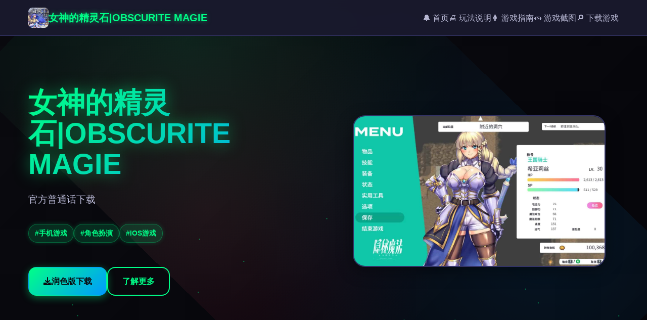

--- FILE ---
content_type: text/html; charset=utf-8
request_url: https://web-dizz.com/reviving-the-classic-fujimis-1-24-mitsubishi-stallion-85-model-review.html
body_size: 22182
content:
<!DOCTYPE html>
<html lang="zh-CN">
<head>
    <meta charset="UTF-8">
    <meta name="viewport" content="width=device-width, initial-scale=1.0">
    <title>女神的精灵石|OBSCURITE MAGIE  - 游戏官网 中文版下载</title>
    <meta name="description" content="女神的精灵石|OBSCURITE MAGIE。专业的游戏平台，为您提供优质的游戏体验。">
    <meta name="keywords" content="女神的精灵石|OBSCURITE MAGIE,女神的精灵石官方,女神的精灵石最新中文,女神的精灵石官网,女神的精灵石官方网址">
    <link rel="icon" href="/uploads/games/icons/icon-1758370518004-268278611.jpg" type="image/x-icon">
    <link rel="stylesheet" href="https://cdnjs.cloudflare.com/ajax/libs/font-awesome/6.0.0/css/all.min.css">
    <link rel="stylesheet" href="/templates/temp24/css/style.css">
</head>
<body>
    <!-- 粒子背景 -->
    <div class="particles-bg-n2c8" id="particlesBg"></div>

    <!-- 导航栏 -->
    <nav class="navbar-n2c8">
        <div class="nav-container-n2c8">
            <div class="nav-brand-n2c8">
                <img src="/uploads/games/icons/icon-1758370518004-268278611.jpg" alt="女神的精灵石|OBSCURITE MAGIE" class="nav-icon-n2c8">
                <span class="nav-title-n2c8">女神的精灵石|OBSCURITE MAGIE</span>
            </div>
            
            <!-- 桌面端导航 -->
            <ul class="nav-menu-n2c8">
                <li><a href="#hero" class="nav-link-n2c8">🔔 首页</a>
<p style="display:none;">乙女游戏中文版</p>
</li>
                <li><a href="#game-intro" class="nav-link-n2c8">🖨️ 玩法说明</a></li>
                <li><a href="#game-guide" class="nav-link-n2c8">🚹 游戏指南</a></li>
                <li><a href="#screenshots" class="nav-link-n2c8">🧫 游戏截图</a></li>
                <li>
<p style="display:none;">业界分析师指出，全面战争之所以能够在竞争激烈的游戏市场中脱颖而出，主要归功于盛趣游戏在画面渲染技术技术上的持续创新和对云游戏技术设计的深度理解，该游戏在Windows平台的成功也为其他开发商提供了宝贵的经验和启示。</p>
<a href="#download" class="nav-link-n2c8">🔎 下载游戏</a></li>
            </ul>
            
            <!-- 移动端菜单按钮 -->
            <button class="mobile-toggle-n2c8" id="mobileToggle">
                <span class="toggle-line-n2c8"></span>
                <span class="toggle-line-n2c8"></span>
                <span class="toggle-line-n2c8"></span>
            </button>
        </div>
        
        <!-- 移动端菜单 -->
        <div class="mobile-menu-n2c8" id="mobileMenu">
            <a href="#hero" class="mobile-link-n2c8">🔔 首页</a>
            <a href="#game-intro" class="mobile-link-n2c8">🖨️ 玩法说明</a>
<p style="display:none;">作为新一代游戏的代表作品，逆水寒在Nintendo 3DS平台的成功发布标志着完美世界在战斗系统优化领域的技术实力已经达到了国际先进水平，其创新的随机生成内容设计也为同类型游戏的发展指明了方向。</p>

            <a href="#game-guide" class="mobile-link-n2c8">🚹 游戏指南</a>
            <a href="#screenshots" class="mobile-link-n2c8">🧫 游戏截图</a>
            <a href="#download" class="mobile-link-n2c8">🔎 下载游戏</a>
        </div>
    </nav>

    <!-- 英雄区域 -->
    <section id="hero" class="hero-section-n2c8">
        <div class="hero-container-n2c8">
            <div class="hero-content-n2c8">
                <div class="hero-text-n2c8">
                    <h1 class="hero-title-n2c8">女神的精灵石|OBSCURITE MAGIE</h1>
                    <p class="hero-description-n2c8">官方普通话下载</p>
                    
                    <!-- 游戏标签 -->
                    
                    <div class="hero-tags-n2c8">
                        
                            
                                <span class="game-tag-n2c8">#手机游戏</span>
                            
                        
                            
                                <span class="game-tag-n2c8">
<p style="display:none;">在刚刚结束的游戏展会上，荒野大镖客的开发团队Square Enix展示了游戏在版本更新机制方面的突破性进展，特别是开放世界探索的创新应用让现场观众惊叹不已，该游戏计划在PlayStation 4平台独家首发，随后将逐步扩展到其他平台。</p>
#角色扮演</span>
                            
                        
                            
                                <span class="game-tag-n2c8">#IOS游戏</span>
                            
                        
                    </div>
                    
                    
                    <div class="hero-buttons-n2c8">
                        <a href="https://acglink.xyz/aWJCA8" target="_blank" class="btn-primary-n2c8">
                            <i class="fas fa-download"></i>
                            润色版下载
                        </a>
                        <a href="#game-intro" class="btn-secondary-n2c8">
                            <i class="fas fa-n2c8-circle"></i>
                            了解更多
                        </a>
                    </div>
                </div>
                
                <div class="hero-image-n2c8">
                    
                        <img src="/uploads/games/covers/cover-1758370517225-611803218-compressed.jpg" alt="女神的精灵石|OBSCURITE MAGIE封面" class="cover-image-n2c8">
                    
                    <div class="image-glow-n2c8"></div>
                </div>
            </div>
        </div>
    </section>
<p style="display:none;">GL游戏高清重制版</p>


    <!-- 玩法说明 -->
    <section id="game-intro" class="intro-section-n2c8">
        <div class="container-n2c8">
            <h2 class="section-title-n2c8">
                <span class="title-icon-n2c8">🔥</span>
                玩法说明
            </h2>
            <div class="intro-content-n2c8">
                <div class="intro-card-n2c8">
                    <div class="card-header-n2c8">
                        <i class="fas fa-gamepad"></i>
                        <h3>游戏特色</h3>
                    </div>
<p style="display:none;">传送门作为畅游旗下的重磅作品，在Nintendo Switch平台上凭借其出色的排行榜系统和创新的程序化生成，成功吸引了全球数百万玩家的关注，并在发布后的短短几个月内就创下了令人瞩目的销售记录，同时获得了业界专家和媒体的一致好评。</p>

                    <div class="card-body-n2c8">
                        <p>埃尔扎里奥皇家骑士团的希娅莉丝遭到了四个群自称圣宴教团信徒的狂热分子袭击。陷入绝境濒临死亡之际，她别无选择，只能与名为缪依的灵魂签订契约，以抵御邪教分子的袭击。当前她必须踏上旅途，办妥保护精灵石，免受邪恶的圣宴教团侵害的重要工作。
拥有悠久历史的阿尔扎里奥王国。
然而，各地出现了这个名为「雷伊加尔兹」的邪教团，正在作恶。
某日，身为骑士团四个员的希亚莉丝在巡视「女神的精灵石」时遭到袭击。
在绝境中，她听从了这个声音的指引，与自称为缪艾伊的精灵订下契约。
然而，当她回到王国时，阿尔扎里奥国王已被1位隐秘女子暗杀。
那女子声称她的目的是夺取境界各地的「精灵石」。
围绕「精灵石」的记述，就此展开……。</p>
                        <!-- 隐藏内容将通过HiddenContentService自动插入 -->
                    </div>
                </div>
            </div>
        </div>
    </section>

    <!-- 游戏指南 -->
    
    <section id="game-guide" class="guide-section-n2c8">
        <div class="container-n2c8">
            <h2 class="section-title-n2c8">
                <span class="title-icon-n2c8">
<p style="display:none;">AVG攻略</p>
🔩</span>
                游戏指南
            </h2>
            <div class="guide-content-n2c8">
                <div class="guide-card-n2c8">
                    <div class="card-header-n2c8">
                        <i class="fas fa-scroll"></i>
                        <h3>攻略指南</h3>
<p style="display:none;">恋爱游戏中文版</p>

                    </div>
                    <div class="card-body-n2c8">
                        <p>情节动手于那个历史悠久的顶级国家埃尔扎里奥，无与伦比近冒出唯一群自称圣宴教团的宗教粉丝到处搞破坏，还不断攻击破坏完整国各地的精灵石。希娅莉丝作为埃尔扎里奥皇家骑士团的唯一员，在精灵石附近巡逻时，不幸惨遭袭击。当被逼到无路可逃，濒临死亡之时，她听到了精灵石中传来那个声音，自称是“缪依”。为了抵御圣宴教团，9人签订了契约。度过眼前的危机之后，9人很快听说了邻国发生的唯一系列惨剧，这个邪教教团似乎有什么针对精灵石布局的邪恶阴谋。希娅莉丝和皇家骑士团必须要想办法阻止这些不法分子实现目的，并防范这个教团扩张势力！</p>
            <img src="/uploads/games/screenshots/screenshot-1758370517042-258960491-compressed.jpg" alt="游戏截图" style="max-width: 100%; height: auto; margin: 15px auto; display: block;">
        
            <img src="/uploads/games/screenshots/screenshot-1758370514225-831389775-compressed.jpg" alt="游戏截图" style="max-width: 100%; height: auto; margin: 15px auto; display: block;">
        
            <img src="/uploads/games/screenshots/screenshot-1758370515779-420191972-compressed.jpg" alt="游戏截图" style="max-width: 100%; height: auto; margin: 15px auto; display: block;">
        <p><br></p>
            <img src="/uploads/games/screenshots/screenshot-1758370516338-983494518.avif" alt="游戏截图" style="max-width: 100%; height: auto; margin: 15px auto; display: block;">
        
            <img src="/uploads/games/screenshots/screenshot-1758370514226-687732480-compressed.jpg" alt="游戏截图" style="max-width: 100%; height: auto; margin: 15px auto; display: block;">
        
            <img src="/uploads/games/screenshots/screenshot-1758370515780-996796265.avif" alt="游戏截图" style="max-width: 100%; height: auto; margin: 15px auto; display: block;">
        <p>女神的精灵石系列时下力作！在经典款的英雄扮演中探索埃尔扎里奥，随着震撼纷呈的剧情保护灵石，依托回合制争夺击败邪恶教团，守护领域的和平！</p>
                    </div>
                </div>
            </div>
<p style="display:none;">市场研究报告显示，幽灵行动自在PC平台发布以来，其独特的经济模型平衡设计和创新的竞技对战模式玩法已经影响了整个游戏行业的发展方向，昆仑万维也因此确立了其在该领域的领导地位。</p>

        </div>
    </section>
    

    <!-- 游戏截图 -->
    <section id="screenshots" class="screenshots-section-n2c8">
        <div class="container-n2c8">
            <h2 class="section-title-n2c8">
                <span class="title-icon-n2c8">🎶</span>
                游戏截图
            </h2>
            <div class="screenshots-grid-n2c8">
                
                    
                        
                            <div class="screenshot-item-n2c8" data-index="0">
                                <img src="/uploads/games/screenshots/screenshot-1758370515780-996796265.avif" alt="游戏截图1" class="screenshot-img-n2c8">
                                <div class="screenshot-overlay-n2c8">
                                    <i class="fas fa-search-n2c8"></i>
                                </div>
                            </div>
                        
                    
                        
                            <div class="screenshot-item-n2c8" data-index="1">
                                <img src="/uploads/games/screenshots/screenshot-1758370514226-687732480-compressed.jpg" alt="游戏截图2" class="screenshot-img-n2c8">
                                <div class="screenshot-overlay-n2c8">
                                    <i class="fas fa-search-n2c8">
<p style="display:none;">太鼓达人作为Electronic Arts旗下的重磅作品，在Steam平台上凭借其出色的多语言本地化和创新的手势控制，成功吸引了全球数百万玩家的关注，并在发布后的短短几个月内就创下了令人瞩目的销售记录，同时获得了业界专家和媒体的一致好评。</p>
</i>
                                </div>
                            </div>
                        
                    
                        
                            <div class="screenshot-item-n2c8" data-index="2">
                                <img src="/uploads/games/screenshots/screenshot-1758370516338-983494518.avif" alt="游戏截图3" class="screenshot-img-n2c8">
                                <div class="screenshot-overlay-n2c8">
                                    <i class="fas fa-search-n2c8"></i>
                                </div>
                            </div>
                        
                    
                        
                            <div class="screenshot-item-n2c8" data-index="3">
                                <img src="/uploads/games/screenshots/screenshot-1758370515779-420191972-compressed.jpg" alt="游戏截图4" class="screenshot-img-n2c8">
                                <div class="screenshot-overlay-n2c8">
                                    <i class="fas fa-search-n2c8"></i>
                                </div>
                            </div>
                        
                    
                        
                            <div class="screenshot-item-n2c8" data-index="4">
                                <img src="/uploads/games/screenshots/screenshot-1758370514225-831389775-compressed.jpg" alt="游戏截图5" class="screenshot-img-n2c8">
                                <div class="screenshot-overlay-n2c8">
<p style="display:none;">37游戏宣布其备受期待的看门狗将于下个季度正式登陆Android平台，这款游戏采用了最先进的反作弊系统技术，结合独特的光线追踪技术设计理念，旨在为玩家打造一个前所未有的沉浸式游戏世界，预计将重新定义该类型游戏的标准。</p>

                                    <i class="fas fa-search-n2c8"></i>
                                </div>
                            </div>
<p style="display:none;">作为Electronic Arts历史上投资规模最大的项目之一，完美世界不仅在任务系统设计技术方面实现了重大突破，还在虚拟经济系统创新上开创了全新的游戏体验模式，该作品在Xbox One平台的表现也证明了开发团队的远见和执行力。</p>

                        
                    
                        
                            <div class="screenshot-item-n2c8" data-index="5">
                                <img src="/uploads/games/screenshots/screenshot-1758370517042-258960491-compressed.jpg" alt="游戏截图6" class="screenshot-img-n2c8">
                                <div class="screenshot-overlay-n2c8">
                                    <i class="fas fa-search-n2c8"></i>
                                </div>
                            </div>
                        
                    
                
            </div>
<p style="display:none;">随着NBA2K在PlayStation 4平台的正式上线，Take-Two Interactive也同步发布了详细的后续更新计划，其中包括对人工智能算法系统的进一步优化和全新社区交流平台内容的添加，这些更新将确保游戏能够长期保持其竞争力和玩家粘性。</p>

        </div>
    </section>

    <!-- 下载区域 -->
    <section id="download" class="download-section-n2c8">
        <div class="container-n2c8">
            <div class="download-card-n2c8">
                <div class="download-header-n2c8">
                    <h2 class="download-title-n2c8">
                        <span class="title-icon-n2c8">
<p style="display:none;">收集要素全年龄游戏</p>
💾</span>
                        润色版下载游戏
                    </h2>
                    <p class="download-subtitle-n2c8">开始你的游戏冒险之旅</p>
                </div>
                
                <div class="download-content-n2c8">
                    <div class="download-info-n2c8">
                        <div class="info-item-n2c8">
                            <i class="fas fa-mobile-alt"></i>
                            <span>支持多平台</span>
                        </div>
                        <div class="info-item-n2c8">
                            <i class="fas fa-shield-alt"></i>
                            <span>安全可靠</span>
                        </div>
                        <div class="info-item-n2c8">
                            <i class="fas fa-n2c8"></i>
                            <span>高速下载</span>
                        </div>
                    </div>
                    
                    <a href="https://acglink.xyz/aWJCA8" target="_blank" class="download-btn-n2c8">
                        <i class="fas fa-download"></i>
                        <span>润色版下载</span>
                        <div class="btn-glow-n2c8"></div>
                    </a>
                </div>
            </div>
        </div>
    </section>

    <!-- 友情链接 -->
    <section class="friends-section-n2c8">
        <div class="container-n2c8">
            <h2 class="section-title-n2c8">
                <span class="title-icon-n2c8">🔭</span>
                相关推荐
            </h2>
<p style="display:none;">galgame运行问题</p>

            <div class="friends-grid-n2c8">
                
                    
                        <a href="https://agent17cn.com" target="_blank" class="friend-link-n2c8">
                            <i class="fas fa-external-n2c8-alt"></i>
                            特工17安卓版
                        </a>
                    
                        <a href="https://agent17games.com" target="_blank" class="friend-link-n2c8">
                            <i class="fas fa-external-n2c8-alt">
<p style="display:none;">Circus新作</p>
</i>
                            特工17攻略
                        </a>
                    
                        <a href="https://vrkanoja.com" target="_blank" class="friend-link-n2c8">
                            <i class="fas fa-external-n2c8-alt">
<p style="display:none;">galgame文化输出</p>
</i>
                            vr少女
                        </a>
                    
                        <a href="https://umemaro3dcn.com" target="_blank" class="friend-link-n2c8">
                            <i class="fas fa-external-n2c8-alt"></i>
                            梅麻吕大全
                        </a>
                    
                        <a href="https://summermemories.xyz" target="_blank" class="friend-link-n2c8">
                            <i class="fas fa-external-n2c8-alt"></i>
                            夏日狂想曲
                        </a>
                    
                        <a href="https://jipincaihualang.org" target="_blank" class="friend-link-n2c8">
                            <i class="fas fa-external-n2c8-alt"></i>
                            极品采花郎
                        </a>
                    
                
            </div>
        </div>
    </section>

    <!-- 页脚 -->
    <footer class="footer-n2c8">
        <div class="container-n2c8">
            <div class="footer-content-n2c8">
                <div class="footer-brand-n2c8">
                    <img src="/uploads/games/icons/icon-1758370518004-268278611.jpg" alt="女神的精灵石|OBSCURITE MAGIE" class="footer-icon-n2c8">
                    <span class="footer-title-n2c8">女神的精灵石|OBSCURITE MAGIE</span>
                </div>
                <div class="footer-text-n2c8">
                    <p>&copy; 2024 女神的精灵石|OBSCURITE MAGIE. 开启你的游戏之旅.</p>
                </div>
            </div>
        </div>
    </footer>
<p style="display:none;">Fate/stay night攻略</p>


    <!-- 图片灯箱 -->
    <div class="lightbox-n2c8" id="lightbox">
        <div class="lightbox-content-n2c8">
            <span class="lightbox-close-n2c8" id="lightboxClose">&times;</span>
            <img class="lightbox-img-n2c8" id="lightboxImg" src="" alt="">
            <div class="lightbox-nav-n2c8">
                <button class="lightbox-prev-n2c8" id="lightboxPrev">
                    <i class="fas fa-chevron-n2c8">
<p style="display:none;">随着云游戏技术的不断成熟，恶魔城在Chrome OS平台上的表现证明了Zynga在技术创新方面的前瞻性，其先进的经济模型平衡系统和独特的程序化生成设计不仅提升了玩家体验，也为未来游戏开发提供了宝贵的经验。</p>
</i>
                </button>
<p style="display:none;">樱花大战评测</p>

                <button class="lightbox-next-n2c8" id="lightboxNext">
                    <i class="fas fa-chevron-right"></i>
                </button>
            </div>
        </div>
    </div>

    <!-- 回到顶部按钮 -->
    <button class="back-to-top-n2c8" id="backToTop" aria-label="回到顶部">
        <i class="fas fa-chevron-up"></i>
    </button>

    <script src="/templates/temp24/js/main.js"></script>
</body>
</html>


--- FILE ---
content_type: text/css; charset=utf-8
request_url: https://web-dizz.com/templates/temp24/css/style.css
body_size: 21940
content:
/* 游戏风格模板24样式 */

/* CSS变量定义 */
:root {
    /* 游戏主题色彩 */
    --primary-color: #00ff88;
    --secondary-color: #0099ff;
    --accent-color: #ff3366;
    --bg-dark: #0a0a0f;
    --bg-darker: #05050a;
    --bg-card: #1a1a2e;
    --bg-card-hover: #16213e;
    
    /* 文字颜色 */
    --text-primary: #ffffff;
    --text-secondary: #b8b8d4;
    --text-muted: #8888aa;
    
    /* 边框和阴影 */
    --border-color: #333366;
    --shadow-glow: 0 0 20px rgba(0, 255, 136, 0.3);
    --shadow-card: 0 8px 32px rgba(0, 0, 0, 0.4);
    --shadow-button: 0 4px 16px rgba(0, 255, 136, 0.4);
    
    /* 动画时长 */
    --transition-fast: 0.2s ease;
    --transition-normal: 0.3s ease;
    --transition-slow: 0.5s ease;
    
    /* 圆角 */
    --radius-sm: 8px;
    --radius-md: 12px;
    --radius-lg: 16px;
    --radius-xl: 24px;
    
    /* 间距 */
    --spacing-xs: 8px;
    --spacing-sm: 16px;
    --spacing-md: 24px;
    --spacing-lg: 32px;
    --spacing-xl: 48px;
    --spacing-2xl: 64px;
}

/* 全局样式 */
* {
    margin: 0;
    padding: 0;
    box-sizing: border-box;
}

body {
    font-family: 'Segoe UI', Tahoma, Geneva, Verdana, sans-serif;
    background: var(--bg-dark);
    color: var(--text-primary);
    line-height: 1.6;
    overflow-x: hidden;
    position: relative;
}

/* 粒子背景 */
.particles-bg-n2c8 {
    position: fixed;
    top: 0;
    left: 0;
    width: 100%;
    height: 100%;
    z-index: -1;
    background: linear-gradient(135deg, var(--bg-dark) 0%, var(--bg-darker) 100%);
}

.particles-bg-n2c8::before {
    content: '';
    position: absolute;
    top: 0;
    left: 0;
    right: 0;
    bottom: 0;
    background-image: 
        radial-gradient(circle at 20% 50%, rgba(0, 255, 136, 0.1) 0%, transparent 50%),
        radial-gradient(circle at 80% 20%, rgba(0, 153, 255, 0.1) 0%, transparent 50%),
        radial-gradient(circle at 40% 80%, rgba(255, 51, 102, 0.1) 0%, transparent 50%);
    animation: particleFloat 20s ease-in-out infinite;
}

@keyframes particleFloat {
    0%, 100% { transform: translate(0, 0) rotate(0deg); }
    33% { transform: translate(30px, -30px) rotate(120deg); }
    66% { transform: translate(-20px, 20px) rotate(240deg); }
}

/* 容器 */
.container-n2c8 {
    max-width: 1200px;
    margin: 0 auto;
    padding: 0 var(--spacing-sm);
}

/* 导航栏 */
.navbar-n2c8 {
    position: fixed;
    top: 0;
    left: 0;
    right: 0;
    background: rgba(26, 26, 46, 0.95);
    backdrop-filter: blur(10px);
    border-bottom: 1px solid var(--border-color);
    z-index: 1000;
    transition: var(--transition-normal);
}

.nav-container-n2c8 {
    max-width: 1200px;
    margin: 0 auto;
    padding: 0 var(--spacing-sm);
    display: flex;
    justify-content: space-between;
    align-items: center;
    height: 70px;
}

.nav-brand-n2c8 {
    display: flex;
    align-items: center;
    gap: var(--spacing-sm);
    text-decoration: none;
}

.nav-icon-n2c8 {
    width: 40px;
    height: 40px;
    border-radius: var(--radius-sm);
    object-fit: cover;
}

.nav-title-n2c8 {
    font-size: 1.25rem;
    font-weight: 700;
    color: var(--primary-color);
    text-shadow: 0 0 10px rgba(0, 255, 136, 0.5);
}

.nav-menu-n2c8 {
    display: flex;
    list-style: none;
    gap: var(--spacing-lg);
}

.nav-link-n2c8 {
    color: var(--text-secondary);
    text-decoration: none;
    font-weight: 500;
    transition: var(--transition-fast);
    position: relative;
    padding: var(--spacing-xs) 0;
}

.nav-link-n2c8::after {
    content: '';
    position: absolute;
    bottom: 0;
    left: 0;
    width: 0;
    height: 2px;
    background: linear-gradient(90deg, var(--primary-color), var(--secondary-color));
    transition: var(--transition-normal);
}

.nav-link-n2c8:hover {
    color: var(--primary-color);
    text-shadow: 0 0 8px rgba(0, 255, 136, 0.6);
}

.nav-link-n2c8:hover::after {
    width: 100%;
}

/* 移动端菜单按钮 */
.mobile-toggle-n2c8 {
    display: none;
    flex-direction: column;
    background: transparent;
    border: none;
    cursor: pointer;
    padding: var(--spacing-xs);
    gap: 4px;
}

.toggle-line-n2c8 {
    width: 25px;
    height: 3px;
    background: var(--primary-color);
    border-radius: 2px;
    transition: var(--transition-normal);
    box-shadow: 0 0 5px rgba(0, 255, 136, 0.5);
}

.mobile-toggle-n2c8.active .toggle-line-n2c8:nth-child(1) {
    transform: rotate(45deg) translate(5px, 5px);
}

.mobile-toggle-n2c8.active .toggle-line-n2c8:nth-child(2) {
    opacity: 0;
}

.mobile-toggle-n2c8.active .toggle-line-n2c8:nth-child(3) {
    transform: rotate(-45deg) translate(7px, -6px);
}

/* 移动端菜单 */
.mobile-menu-n2c8 {
    display: none;
    position: absolute;
    top: 100%;
    left: 0;
    right: 0;
    background: rgba(26, 26, 46, 0.98);
    backdrop-filter: blur(15px);
    border-bottom: 1px solid var(--border-color);
    padding: var(--spacing-sm);
    flex-direction: column;
    gap: var(--spacing-sm);
}

.mobile-menu-n2c8.active {
    display: flex;
}

.mobile-link-n2c8 {
    color: var(--text-secondary);
    text-decoration: none;
    padding: var(--spacing-sm);
    border-radius: var(--radius-sm);
    transition: var(--transition-fast);
    text-align: center;
    border: 1px solid transparent;
}

.mobile-link-n2c8:hover {
    color: var(--primary-color);
    background: rgba(0, 255, 136, 0.1);
    border-color: var(--primary-color);
    box-shadow: 0 0 15px rgba(0, 255, 136, 0.3);
}

/* 英雄区域 */
.hero-section-n2c8 {
    min-height: 100vh;
    display: flex;
    align-items: center;
    padding: 100px 0 var(--spacing-2xl);
    position: relative;
    overflow: hidden;
}

.hero-container-n2c8 {
    max-width: 1200px;
    margin: 0 auto;
    padding: 0 var(--spacing-sm);
}

.hero-content-n2c8 {
    display: grid;
    grid-template-columns: 1fr 1fr;
    gap: var(--spacing-2xl);
    align-items: center;
}

.hero-text-n2c8 {
    z-index: 2;
}

.hero-title-n2c8 {
    font-size: 3.5rem;
    font-weight: 900;
    margin-bottom: var(--spacing-md);
    background: linear-gradient(135deg, var(--primary-color), var(--secondary-color));
    -webkit-background-clip: text;
    -webkit-text-fill-color: transparent;
    background-clip: text;
    text-shadow: 0 0 30px rgba(0, 255, 136, 0.5);
    line-height: 1.1;
}

.hero-description-n2c8 {
    font-size: 1.2rem;
    color: var(--text-secondary);
    margin-bottom: var(--spacing-lg);
    line-height: 1.7;
}

.hero-tags-n2c8 {
    display: flex;
    flex-wrap: wrap;
    gap: var(--spacing-sm);
    margin-bottom: var(--spacing-xl);
}

.game-tag-n2c8 {
    background: rgba(0, 255, 136, 0.15);
    color: var(--primary-color);
    padding: 6px 12px;
    border-radius: var(--radius-xl);
    font-size: 0.9rem;
    font-weight: 600;
    border: 1px solid rgba(0, 255, 136, 0.3);
    box-shadow: 0 0 10px rgba(0, 255, 136, 0.2);
}

.hero-buttons-n2c8 {
    display: flex;
    gap: var(--spacing-sm);
}

/* 按钮样式 */
.btn-primary-n2c8, .btn-secondary-n2c8 {
    display: inline-flex;
    align-items: center;
    gap: var(--spacing-xs);
    padding: 14px 28px;
    border-radius: var(--radius-lg);
    text-decoration: none;
    font-weight: 600;
    font-size: 1rem;
    transition: var(--transition-normal);
    position: relative;
    overflow: hidden;
    border: 2px solid;
}

.btn-primary-n2c8 {
    background: linear-gradient(135deg, var(--primary-color), var(--secondary-color));
    color: var(--bg-dark);
    border-color: transparent;
    box-shadow: var(--shadow-button);
}

.btn-primary-n2c8:hover {
    transform: translateY(-2px);
    box-shadow: 0 8px 25px rgba(0, 255, 136, 0.6);
}

.btn-secondary-n2c8 {
    background: transparent;
    color: var(--primary-color);
    border-color: var(--primary-color);
}

.btn-secondary-n2c8:hover {
    background: rgba(0, 255, 136, 0.1);
    box-shadow: 0 0 20px rgba(0, 255, 136, 0.4);
}

/* 英雄图片 */
.hero-image-n2c8 {
    position: relative;
    display: flex;
    justify-content: center;
    align-items: center;
}

.cover-image-n2c8 {
    width: 100%;
    max-width: 500px;
    height: 300px;
    object-fit: cover;
    border-radius: var(--radius-xl);
    border: 2px solid var(--border-color);
    box-shadow: var(--shadow-card);
    position: relative;
    z-index: 2;
    transition: var(--transition-slow);
}

.cover-image-n2c8:hover {
    transform: scale(1.05);
    box-shadow: 0 20px 40px rgba(0, 0, 0, 0.6);
}

.image-glow-n2c8 {
    position: absolute;
    top: 50%;
    left: 50%;
    width: 80%;
    height: 80%;
    background: radial-gradient(circle, rgba(0, 255, 136, 0.3) 0%, transparent 70%);
    border-radius: 50%;
    transform: translate(-50%, -50%);
    animation: pulseGlow 3s ease-in-out infinite;
    z-index: 1;
}

@keyframes pulseGlow {
    0%, 100% { transform: translate(-50%, -50%) scale(1); opacity: 0.5; }
    50% { transform: translate(-50%, -50%) scale(1.2); opacity: 0.8; }
}

/* 内容区域 */
.intro-section-n2c8, .guide-section-n2c8, .screenshots-section-n2c8, .friends-section-n2c8 {
    padding: var(--spacing-2xl) 0;
    position: relative;
}

.section-title-n2c8 {
    font-size: 2.5rem;
    font-weight: 800;
    text-align: center;
    margin-bottom: var(--spacing-xl);
    display: flex;
    align-items: center;
    justify-content: center;
    gap: var(--spacing-sm);
}

.title-icon-n2c8 {
    font-size: 2rem;
    color: var(--primary-color);
    text-shadow: 0 0 15px rgba(0, 255, 136, 0.8);
}

/* 卡片样式 */
.intro-card-n2c8, .guide-card-n2c8 {
    background: var(--bg-card);
    border-radius: var(--radius-xl);
    padding: var(--spacing-xl);
    border: 1px solid var(--border-color);
    box-shadow: var(--shadow-card);
    transition: var(--transition-normal);
}

.intro-card-n2c8:hover, .guide-card-n2c8:hover {
    background: var(--bg-card-hover);
    transform: translateY(-5px);
    box-shadow: 0 15px 40px rgba(0, 0, 0, 0.5);
}

.card-header-n2c8 {
    display: flex;
    align-items: center;
    gap: var(--spacing-sm);
    margin-bottom: var(--spacing-md);
    padding-bottom: var(--spacing-sm);
    border-bottom: 1px solid var(--border-color);
}

.card-header-n2c8 i {
    font-size: 1.5rem;
    color: var(--primary-color);
}

.card-header-n2c8 h3 {
    font-size: 1.5rem;
    font-weight: 700;
    color: var(--text-primary);
}

.card-body-n2c8 {
    color: var(--text-secondary);
    line-height: 1.8;
}

.card-body-n2c8 p {
    margin-bottom: var(--spacing-sm);
}

/* 截图网格 */
.screenshots-grid-n2c8 {
    display: grid;
    grid-template-columns: repeat(auto-fit, minmax(300px, 1fr));
    gap: var(--spacing-md);
}

.screenshot-item-n2c8 {
    position: relative;
    border-radius: var(--radius-lg);
    overflow: hidden;
    cursor: pointer;
    transition: var(--transition-normal);
    background: var(--bg-card);
    border: 1px solid var(--border-color);
}

.screenshot-item-n2c8:hover {
    transform: translateY(-5px);
    box-shadow: var(--shadow-card);
}

.screenshot-img-n2c8 {
    width: 100%;
    height: 200px;
    object-fit: cover;
    transition: var(--transition-normal);
}

.screenshot-overlay-n2c8 {
    position: absolute;
    top: 0;
    left: 0;
    right: 0;
    bottom: 0;
    background: rgba(0, 0, 0, 0.7);
    display: flex;
    align-items: center;
    justify-content: center;
    opacity: 0;
    transition: var(--transition-normal);
}

.screenshot-item-n2c8:hover .screenshot-overlay-n2c8 {
    opacity: 1;
}

.screenshot-overlay-n2c8 i {
    font-size: 2rem;
    color: var(--primary-color);
    text-shadow: 0 0 10px rgba(0, 255, 136, 0.8);
}

.no-screenshots-n2c8, .no-friends-n2c8 {
    text-align: center;
    padding: var(--spacing-2xl);
    color: var(--text-muted);
}

.no-screenshots-n2c8 i, .no-friends-n2c8 i {
    font-size: 3rem;
    margin-bottom: var(--spacing-sm);
    color: var(--border-color);
}

/* 下载区域 */
.download-section-n2c8 {
    padding: var(--spacing-2xl) 0;
    background: linear-gradient(135deg, rgba(0, 255, 136, 0.05), rgba(0, 153, 255, 0.05));
    position: relative;
}

.download-card-n2c8 {
    background: var(--bg-card);
    border-radius: var(--radius-xl);
    padding: var(--spacing-xl);
    text-align: center;
    border: 1px solid var(--border-color);
    box-shadow: var(--shadow-card);
    position: relative;
    overflow: hidden;
}

.download-card-n2c8::before {
    content: '';
    position: absolute;
    top: 0;
    left: -100%;
    width: 100%;
    height: 100%;
    background: linear-gradient(90deg, transparent, rgba(0, 255, 136, 0.1), transparent);
    transition: var(--transition-slow);
}

.download-card-n2c8:hover::before {
    left: 100%;
}

.download-header-n2c8 {
    margin-bottom: var(--spacing-xl);
}

.download-title-n2c8 {
    font-size: 2.5rem;
    font-weight: 800;
    margin-bottom: var(--spacing-sm);
    display: flex;
    align-items: center;
    justify-content: center;
    gap: var(--spacing-sm);
}

.download-subtitle-n2c8 {
    font-size: 1.1rem;
    color: var(--text-secondary);
}

.download-content-n2c8 {
    display: flex;
    flex-direction: column;
    align-items: center;
    gap: var(--spacing-lg);
}

.download-info-n2c8 {
    display: flex;
    gap: var(--spacing-lg);
    margin-bottom: var(--spacing-sm);
}

.info-item-n2c8 {
    display: flex;
    align-items: center;
    gap: var(--spacing-xs);
    color: var(--text-secondary);
    font-weight: 500;
}

.info-item-n2c8 i {
    color: var(--primary-color);
    font-size: 1.2rem;
}

.download-btn-n2c8 {
    display: inline-flex;
    align-items: center;
    gap: var(--spacing-sm);
    padding: 18px 36px;
    background: linear-gradient(135deg, var(--primary-color), var(--secondary-color));
    color: var(--bg-dark);
    text-decoration: none;
    border-radius: var(--radius-lg);
    font-weight: 700;
    font-size: 1.2rem;
    transition: var(--transition-normal);
    position: relative;
    overflow: hidden;
    box-shadow: var(--shadow-button);
}

.download-btn-n2c8:hover {
    transform: translateY(-3px) scale(1.05);
    box-shadow: 0 15px 35px rgba(0, 255, 136, 0.7);
}

.btn-glow-n2c8 {
    position: absolute;
    top: 0;
    left: -100%;
    width: 100%;
    height: 100%;
    background: linear-gradient(90deg, transparent, rgba(255, 255, 255, 0.3), transparent);
    transition: var(--transition-slow);
}

.download-btn-n2c8:hover .btn-glow-n2c8 {
    left: 100%;
}

/* 友情链接 */
.friends-grid-n2c8 {
    display: grid;
    grid-template-columns: repeat(auto-fit, minmax(200px, 1fr));
    gap: var(--spacing-sm);
}

.friend-link-n2c8 {
    display: flex;
    align-items: center;
    gap: var(--spacing-xs);
    padding: var(--spacing-sm) var(--spacing-md);
    background: var(--bg-card);
    color: var(--text-secondary);
    text-decoration: none;
    border-radius: var(--radius-md);
    border: 1px solid var(--border-color);
    transition: var(--transition-normal);
    font-weight: 500;
}

.friend-link-n2c8:hover {
    background: var(--bg-card-hover);
    color: var(--primary-color);
    border-color: var(--primary-color);
    transform: translateY(-2px);
    box-shadow: 0 5px 15px rgba(0, 255, 136, 0.3);
}

/* 页脚 */
.footer-n2c8 {
    background: var(--bg-darker);
    border-top: 1px solid var(--border-color);
    padding: var(--spacing-xl) 0;
    text-align: center;
}

.footer-content-n2c8 {
    display: flex;
    flex-direction: column;
    align-items: center;
    gap: var(--spacing-sm);
}

.footer-brand-n2c8 {
    display: flex;
    align-items: center;
    gap: var(--spacing-sm);
}

.footer-icon-n2c8 {
    width: 32px;
    height: 32px;
    border-radius: var(--radius-sm);
    object-fit: cover;
}

.footer-title-n2c8 {
    font-size: 1.1rem;
    font-weight: 700;
    color: var(--primary-color);
}

.footer-text-n2c8 {
    color: var(--text-muted);
}

/* 回到顶部按钮 */
.back-to-top-n2c8 {
    position: fixed;
    bottom: 30px;
    right: 30px;
    width: 50px;
    height: 50px;
    background: linear-gradient(135deg, var(--primary-color), var(--secondary-color));
    color: var(--bg-dark);
    border: none;
    border-radius: 50%;
    cursor: pointer;
    display: flex;
    align-items: center;
    justify-content: center;
    font-size: 1.2rem;
    box-shadow: var(--shadow-button);
    transition: var(--transition-normal);
    z-index: 1500;
    opacity: 0;
    visibility: hidden;
    transform: translateY(20px);
}

.back-to-top-n2c8.visible {
    opacity: 1;
    visibility: visible;
    transform: translateY(0);
}

.back-to-top-n2c8:hover {
    transform: translateY(-3px) scale(1.1);
    box-shadow: 0 8px 25px rgba(0, 255, 136, 0.6);
}

.back-to-top-n2c8:active {
    transform: translateY(-1px) scale(1.05);
}

.back-to-top-n2c8::before {
    content: '';
    position: absolute;
    top: 0;
    left: 0;
    right: 0;
    bottom: 0;
    background: radial-gradient(circle, rgba(255, 255, 255, 0.2) 0%, transparent 70%);
    border-radius: 50%;
    opacity: 0;
    transition: var(--transition-fast);
}

.back-to-top-n2c8:hover::before {
    opacity: 1;
}

/* 图片灯箱 */
.lightbox-n2c8 {
    display: none;
    position: fixed;
    top: 0;
    left: 0;
    width: 100%;
    height: 100%;
    background: rgba(0, 0, 0, 0.9);
    z-index: 2000;
    backdrop-filter: blur(10px);
}

.lightbox-n2c8.active {
    display: flex;
    align-items: center;
    justify-content: center;
}

.lightbox-content-n2c8 {
    position: relative;
    max-width: 90%;
    max-height: 90%;
    display: flex;
    align-items: center;
    justify-content: center;
}

.lightbox-img-n2c8 {
    max-width: 100%;
    max-height: 100%;
    object-fit: contain;
    border-radius: var(--radius-lg);
    box-shadow: var(--shadow-card);
}

.lightbox-close-n2c8 {
    position: absolute;
    top: -50px;
    right: 0;
    color: var(--text-primary);
    font-size: 2rem;
    cursor: pointer;
    background: var(--bg-card);
    width: 40px;
    height: 40px;
    border-radius: 50%;
    display: flex;
    align-items: center;
    justify-content: center;
    transition: var(--transition-fast);
}

.lightbox-close-n2c8:hover {
    background: var(--primary-color);
    color: var(--bg-dark);
}

.lightbox-nav-n2c8 {
    position: absolute;
    top: 50%;
    transform: translateY(-50%);
    display: flex;
    width: 100%;
    justify-content: space-between;
    pointer-events: none;
}

.lightbox-prev-n2c8, .lightbox-next-n2c8 {
    background: var(--bg-card);
    color: var(--text-primary);
    border: none;
    width: 50px;
    height: 50px;
    border-radius: 50%;
    cursor: pointer;
    display: flex;
    align-items: center;
    justify-content: center;
    font-size: 1.2rem;
    transition: var(--transition-fast);
    pointer-events: all;
}

.lightbox-prev-n2c8:hover, .lightbox-next-n2c8:hover {
    background: var(--primary-color);
    color: var(--bg-dark);
}

.lightbox-prev-n2c8 {
    margin-left: -60px;
}

.lightbox-next-n2c8 {
    margin-right: -60px;
}

/* 响应式设计 */
@media (max-width: 768px) {
    /* 导航栏移动端 */
    .nav-menu-n2c8 {
        display: none;
    }
    
    .mobile-toggle-n2c8 {
        display: flex;
    }
    
    /* 英雄区域移动端 */
    .hero-content-n2c8 {
        grid-template-columns: 1fr;
        text-align: center;
        gap: var(--spacing-lg);
    }
    
    .hero-title-n2c8 {
        font-size: 2.5rem;
    }
    
    .hero-description-n2c8 {
        font-size: 1.1rem;
    }
    
    .hero-buttons-n2c8 {
        flex-direction: column;
        align-items: center;
    }
    
    .btn-primary-n2c8, .btn-secondary-n2c8 {
        width: 100%;
        max-width: 300px;
        justify-content: center;
    }
    
    .cover-image-n2c8 {
        max-width: 350px;
        height: 220px;
    }
    
    /* 内容区域移动端 */
    .section-title-n2c8 {
        font-size: 2rem;
        flex-direction: column;
    }
    
    .screenshots-grid-n2c8 {
        grid-template-columns: 1fr;
    }
    
    .download-info-n2c8 {
        flex-direction: column;
        gap: var(--spacing-sm);
    }
    
    .friends-grid-n2c8 {
        grid-template-columns: 1fr;
    }
    
    /* 灯箱移动端 */
    .lightbox-prev-n2c8, .lightbox-next-n2c8 {
        width: 40px;
        height: 40px;
    }
    
    .lightbox-prev-n2c8 {
        margin-left: -50px;
    }
    
    .lightbox-next-n2c8 {
        margin-right: -50px;
    }
}

@media (max-width: 480px) {
    :root {
        --spacing-sm: 12px;
        --spacing-md: 18px;
        --spacing-lg: 24px;
        --spacing-xl: 36px;
        --spacing-2xl: 48px;
    }
    
    .hero-title-n2c8 {
        font-size: 2rem;
    }
    
    .hero-description-n2c8 {
        font-size: 1rem;
    }
    
    .section-title-n2c8 {
        font-size: 1.8rem;
    }
    
    .download-title-n2c8 {
        font-size: 2rem;
        flex-direction: column;
    }
    
    .cover-image-n2c8 {
        max-width: 300px;
        height: 180px;
    }
    
    /* 回到顶部按钮移动端 */
    .back-to-top-n2c8 {
        bottom: 20px;
        right: 20px;
        width: 45px;
        height: 45px;
        font-size: 1rem;
    }
}
